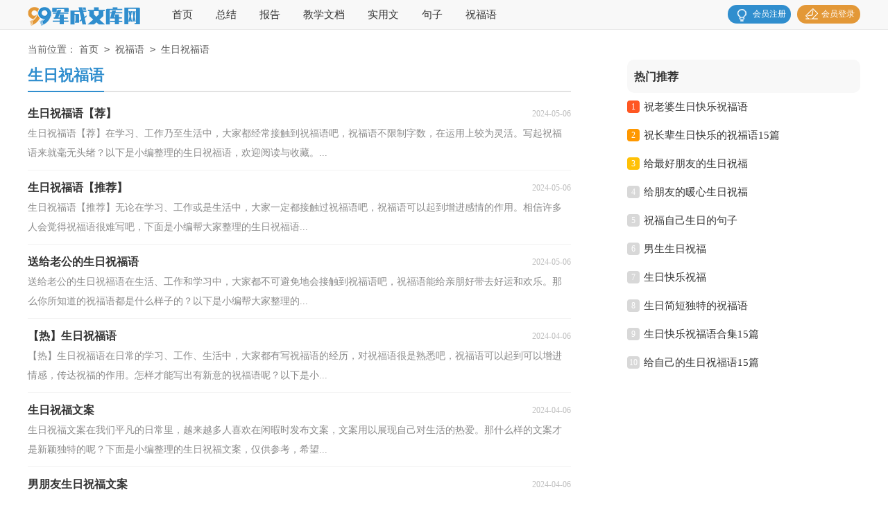

--- FILE ---
content_type: text/html; charset=utf-8
request_url: https://www.sy250.com/zhufuyu/shengrizhufuyu/index_3.html
body_size: 3498
content:
<!DOCTYPE html>
<html>
<head>
<meta charset="UTF-8">
<meta name="viewport" content="width=device-width, initial-scale=1.0, maximum-scale=1.0, user-scalable=no" />
<meta name="apple-mobile-web-app-capable" content="yes" />
<meta name="format-detection" content="telephone=no">
<title>生日祝福语-军成文库网</title>
<meta name="keywords" content="" />
<meta name="description" content="" />
<link rel="stylesheet" href="https://www.sy250.com/static/css/list.css">
<link rel="stylesheet" href="https://www.sy250.com/static/css/base.css">
<!--[if IE]>
<link rel="stylesheet" href="https://www.sy250.com/static/css/list.ie.css">
<![endif]-->
</head>
<body>
<div class="header">
    <div class="header_box">
        <a href="https://www.sy250.com/" class="logo"></a>
             <div class="nav">
              <a href="https://www.sy250.com/" title="首页">首页</a>
              <a href="https://www.sy250.com/zongjie/" title="总结">总结</a>
              <a href="https://www.sy250.com/baogao/" title="报告">报告</a>    
              <a href="https://www.sy250.com/jiaoxuewendang/" title="教学文档">教学文档</a>
              <a href="https://www.sy250.com/shiyongwen/" title="实用文">实用文</a>
              <a href="https://www.sy250.com/juzi/" title="句子">句子</a>
              <a href="https://www.sy250.com/zhufuyu/" title="祝福语">祝福语</a>     
              </div>
        <script src="https://www.sy250.com/e/member/login/loginjs.php"></script>
    </div>
</div>
<div class="main">
    <div class="sidebar">当前位置：<a href="https://www.sy250.com/">首页</a>&nbsp;<code>></code>&nbsp;<a href="https://www.sy250.com/zhufuyu/">祝福语</a>&nbsp;<code>></code>&nbsp;<a href="https://www.sy250.com/zhufuyu/shengrizhufuyu/">生日祝福语</a></div>
    <div class="main-left">
        <div class="jjfw_list">
            <div class="jjfw_list_t"><span><em></em>生日祝福语</span></div>
            <ul>
                <li>
                    <a href="https://www.sy250.com/zhufuyu/shengrizhufuyu/51233.html" title="生日祝福语【荐】" target="_blank" >
                        <h2>生日祝福语【荐】</h2><span>2024-05-06</span>
                        <p>生日祝福语【荐】在学习、工作乃至生活中，大家都经常接触到祝福语吧，祝福语不限制字数，在运用上较为灵活。写起祝福语来就毫无头绪？以下是小编整理的生日祝福语，欢迎阅读与收藏。...</p>
                    </a>
                </li><li>
                    <a href="https://www.sy250.com/zhufuyu/shengrizhufuyu/51234.html" title="生日祝福语【推荐】" target="_blank" >
                        <h2>生日祝福语【推荐】</h2><span>2024-05-06</span>
                        <p>生日祝福语【推荐】无论在学习、工作或是生活中，大家一定都接触过祝福语吧，祝福语可以起到增进感情的作用。相信许多人会觉得祝福语很难写吧，下面是小编帮大家整理的生日祝福语...</p>
                    </a>
                </li><li>
                    <a href="https://www.sy250.com/zhufuyu/shengrizhufuyu/51221.html" title="送给老公的生日祝福语" target="_blank" >
                        <h2>送给老公的生日祝福语</h2><span>2024-05-06</span>
                        <p>送给老公的生日祝福语在生活、工作和学习中，大家都不可避免地会接触到祝福语吧，祝福语能给亲朋好带去好运和欢乐。那么你所知道的祝福语都是什么样子的？以下是小编帮大家整理的...</p>
                    </a>
                </li><li>
                    <a href="https://www.sy250.com/zhufuyu/shengrizhufuyu/45469.html" title="【热】生日祝福语" target="_blank" >
                        <h2>【热】生日祝福语</h2><span>2024-04-06</span>
                        <p>【热】生日祝福语在日常的学习、工作、生活中，大家都有写祝福语的经历，对祝福语很是熟悉吧，祝福语可以起到可以增进情感，传达祝福的作用。怎样才能写出有新意的祝福语呢？以下是小...</p>
                    </a>
                </li><li>
                    <a href="https://www.sy250.com/zhufuyu/shengrizhufuyu/45462.html" title="生日祝福文案" target="_blank" >
                        <h2>生日祝福文案</h2><span>2024-04-06</span>
                        <p>生日祝福文案在我们平凡的日常里，越来越多人喜欢在闲暇时发布文案，文案用以展现自己对生活的热爱。那什么样的文案才是新颖独特的呢？下面是小编整理的生日祝福文案，仅供参考，希望...</p>
                    </a>
                </li><li>
                    <a href="https://www.sy250.com/zhufuyu/shengrizhufuyu/45450.html" title="男朋友生日祝福文案" target="_blank" >
                        <h2>男朋友生日祝福文案</h2><span>2024-04-06</span>
                        <p>男朋友生日祝福文案随着移动互联网和社交网络的飞速发展，大家都有令自己印象深刻的文案吧，文案用于分享自己的生活状态。什么样的文案才让人印象深刻呢？下面是小编整理的男朋友...</p>
                    </a>
                </li><li>
                    <a href="https://www.sy250.com/zhufuyu/shengrizhufuyu/45445.html" title="祝福自己的生日寄语" target="_blank" >
                        <h2>祝福自己的生日寄语</h2><span>2024-04-06</span>
                        <p>祝福自己的生日寄语 无论在学习、工作或是生活中，大家总少不了要接触或使用寄语吧，寄语是人们用文字表情达意的言语活动。你所见过的寄语是什么样的呢？下面是小编收集整理的祝...</p>
                    </a>
                </li><li>
                    <a href="https://www.sy250.com/zhufuyu/shengrizhufuyu/45430.html" title="老人生日祝福语15篇" target="_blank" >
                        <h2>老人生日祝福语15篇</h2><span>2024-04-06</span>
                        <p>老人生日祝福语15篇无论是身处学校还是步入社会，大家都写过祝福语吧，祝福语的类型多样，可以是感动的，兴奋的，幽默的。那么你所知道的祝福语都是什么样子的？以下是小编精心整理的老...</p>
                    </a>
                </li><li>
                    <a href="https://www.sy250.com/zhufuyu/shengrizhufuyu/45414.html" title="祝福自己生日的文案" target="_blank" >
                        <h2>祝福自己生日的文案</h2><span>2024-04-06</span>
                        <p>祝福自己生日的文案在日常学习、工作和生活中，大家都知道一些经典的文案吧，文案用以分享自己生活中值得纪念的小确幸。你知道什么样的文案才有创意吗？以下是小编收集整理的祝福...</p>
                    </a>
                </li><li>
                    <a href="https://www.sy250.com/zhufuyu/shengrizhufuyu/44415.html" title="给妹妹十八岁生日祝福语" target="_blank" >
                        <h2>给妹妹十八岁生日祝福语</h2><span>2024-04-01</span>
                        <p>给妹妹十八岁生日祝福语在学习、工作、生活中，大家都经常接触到祝福语吧，祝福语有助于人与人之间感情的增进和交流。那么你有真正了解过祝福语吗？下面是小编收集整理的给妹妹十...</p>
                    </a>
                </li><li>
                    <a href="https://www.sy250.com/zhufuyu/shengrizhufuyu/43550.html" title="七月份生日祝福语" target="_blank" >
                        <h2>七月份生日祝福语</h2><span>2024-03-27</span>
                        <p>七月份生日祝福语 在日常的学习、工作、生活中，大家都有写祝福语的经历，对祝福语很是熟悉吧，祝福语有助于人与人之间感情的增进和交流。那么要怎样才能写得出好的祝福语呢？下面...</p>
                    </a>
                </li><li>
                    <a href="https://www.sy250.com/zhufuyu/shengrizhufuyu/43328.html" title="【荐】生日祝福语" target="_blank" >
                        <h2>【荐】生日祝福语</h2><span>2024-03-26</span>
                        <p>【荐】生日祝福语在日常学习、工作抑或是生活中，大家都有写祝福语的经历，对祝福语很是熟悉吧，祝福语就是把心中的美好祝愿用语句表达出来。你会写祝福语吗？下面是小编为大家整理...</p>
                    </a>
                </li><li>
                    <a href="https://www.sy250.com/zhufuyu/shengrizhufuyu/43297.html" title="好朋友生日祝福语" target="_blank" >
                        <h2>好朋友生日祝福语</h2><span>2024-03-26</span>
                        <p>好朋友生日祝福语在学习、工作、生活中，大家一定都接触过祝福语吧，祝福语的类型多样，可以是感动的，兴奋的，幽默的。相信许多人会觉得祝福语很难写吧，以下是小编为大家收集的好朋友...</p>
                    </a>
                </li><li>
                    <a href="https://www.sy250.com/zhufuyu/shengrizhufuyu/38160.html" title="姐姐的生日祝福语" target="_blank" >
                        <h2>姐姐的生日祝福语</h2><span>2024-02-28</span>
                        <p>姐姐的生日祝福语在生活、工作和学习中，许多人都有过写祝福语的经历，对祝福语都不陌生吧，祝福语就是把心中的美好祝愿用语句表达出来。你知道祝福语怎样写才合适吗？下面是小编整...</p>
                    </a>
                </li><li>
                    <a href="https://www.sy250.com/zhufuyu/shengrizhufuyu/38153.html" title="生日蛋糕的祝福语" target="_blank" >
                        <h2>生日蛋糕的祝福语</h2><span>2024-02-28</span>
                        <p>生日蛋糕的祝福语在日常生活或是工作学习中，大家都经常接触到祝福语吧，祝福语可以起到增进人与人之间情感交流的作用。那么你有真正了解过祝福语吗？以下是小编帮大家整理的生日...</p>
                    </a>
                </li><li>
                    <a href="https://www.sy250.com/zhufuyu/shengrizhufuyu/38135.html" title="生日蛋糕上祝福语" target="_blank" >
                        <h2>生日蛋糕上祝福语</h2><span>2024-02-28</span>
                        <p>生日蛋糕上祝福语在日常学习、工作抑或是生活中，大家都用到过祝福语吧，祝福语就是把心中的美好祝愿用语句表达出来。写祝福语时要注意的事项有很多，你都知道吗？以下是小编为大家...</p>
                    </a>
                </li><li>
                    <a href="https://www.sy250.com/zhufuyu/shengrizhufuyu/17007.html" title="祝自己生日快乐的祝福语" target="_blank" >
                        <h2>祝自己生日快乐的祝福语</h2><span>2023-11-10</span>
                        <p>祝自己生日快乐的祝福语在生活、工作和学习中，大家都写过祝福语吧，借助祝福语人们可以表达自己对他人的美好祝愿。写起祝福语来就毫无头绪？以下是小编精心整理的祝自己生日快乐...</p>
                    </a>
                </li><li>
                    <a href="https://www.sy250.com/zhufuyu/shengrizhufuyu/11491.html" title="一周岁生日祝福语15篇" target="_blank" >
                        <h2>一周岁生日祝福语15篇</h2><span>2023-10-12</span>
                        <p>一周岁生日祝福语15篇在平平淡淡的学习、工作、生活中，许多人都写过祝福语吧，祝福语是指对人们的美好祝福的语句。那么你所知道的祝福语都是什么样子的？下面是小编为大家收集的...</p>
                    </a>
                </li><li>
                    <a href="https://www.sy250.com/zhufuyu/shengrizhufuyu/11385.html" title="老板生日祝福语" target="_blank" >
                        <h2>老板生日祝福语</h2><span>2023-10-11</span>
                        <p>老板生日祝福语在生活、工作和学习中，大家都不可避免地会接触到祝福语吧，祝福语可以起到增进感情的作用。相信许多人会觉得祝福语很难写吧，以下是小编整理的老板生日祝福语，供大...</p>
                    </a>
                </li><li>
                    <a href="https://www.sy250.com/zhufuyu/shengrizhufuyu/11366.html" title="生日祝福语【热】" target="_blank" >
                        <h2>生日祝福语【热】</h2><span>2023-10-11</span>
                        <p>生日祝福语【热】在日常生活或是工作学习中，许多人都写过祝福语吧，祝福语可以传达对他人的关切和问候。那什么样的祝福语才是好的祝福语呢？以下是小编为大家整理的生日祝福语，欢...</p>
                    </a>
                </li>
            </ul>
        </div>
        <div class="yeshu">
            <ul>
                <a class="page-numbers" href="/zhufuyu/shengrizhufuyu/index.html">首页</a><a class="page-numbers" href="/zhufuyu/shengrizhufuyu/index_2.html">上一页</a><a href="/zhufuyu/shengrizhufuyu/index.html">1</a><a class="page-numbers" href="/zhufuyu/shengrizhufuyu/index_2.html">2</a><li class='thisclass'>3</li><a class="page-numbers" href="/zhufuyu/shengrizhufuyu/index_4.html">4</a><a class="page-numbers" href="/zhufuyu/shengrizhufuyu/index_5.html">5</a><a href="/zhufuyu/shengrizhufuyu/index_4.html">下一页</a><a href="/zhufuyu/shengrizhufuyu/index_7.html">尾页</a>
            </ul>
        </div>
    </div>
    <div class="main-right">
        <div class="right_fix">
            <div class="jjfw_box">
                <div class="jjfw_box_t"><span>热门推荐</span></div>
                <ul>
                    <li><span>1</span><a href="https://www.sy250.com/zhufuyu/shengrizhufuyu/52222.html" target="_blank" title="祝老婆生日快乐祝福语">祝老婆生日快乐祝福语</a></li>
                    <li><span>2</span><a href="https://www.sy250.com/zhufuyu/shengrizhufuyu/52205.html" target="_blank" title="祝长辈生日快乐的祝福语15篇">祝长辈生日快乐的祝福语15篇</a></li>
                    <li><span>3</span><a href="https://www.sy250.com/zhufuyu/shengrizhufuyu/52194.html" target="_blank" title="给最好朋友的生日祝福">给最好朋友的生日祝福</a></li>
                    <li><span>4</span><a href="https://www.sy250.com/zhufuyu/shengrizhufuyu/52177.html" target="_blank" title="给朋友的暖心生日祝福">给朋友的暖心生日祝福</a></li>
                    <li><span>5</span><a href="https://www.sy250.com/zhufuyu/shengrizhufuyu/52170.html" target="_blank" title="祝福自己生日的句子">祝福自己生日的句子</a></li>
                    <li><span>6</span><a href="https://www.sy250.com/zhufuyu/shengrizhufuyu/51617.html" target="_blank" title="男生生日祝福">男生生日祝福</a></li>
                    <li><span>7</span><a href="https://www.sy250.com/zhufuyu/shengrizhufuyu/51314.html" target="_blank" title="生日快乐祝福">生日快乐祝福</a></li>
                    <li><span>8</span><a href="https://www.sy250.com/zhufuyu/shengrizhufuyu/51305.html" target="_blank" title="生日简短独特的祝福语">生日简短独特的祝福语</a></li>
                    <li><span>9</span><a href="https://www.sy250.com/zhufuyu/shengrizhufuyu/51299.html" target="_blank" title="生日快乐祝福语合集15篇">生日快乐祝福语合集15篇</a></li>
                    <li><span>10</span><a href="https://www.sy250.com/zhufuyu/shengrizhufuyu/51296.html" target="_blank" title="给自己的生日祝福语15篇">给自己的生日祝福语15篇</a></li>
                </ul>
            </div>
        </div>
    </div>
<div class="flink"><ul class="frendLink"></ul><li><b>友情链接</b>:</li>
</div>
</div>
<div class="footer">
    <p>Copyright © 2023 <a target="_blank" title="军成文库网" href="https://www.sy250.com/">军成文库网</a> www.sy250.com 版权所有</p>
</div>
</body>
</html>

--- FILE ---
content_type: text/css
request_url: https://www.sy250.com/static/css/list.css
body_size: 1535
content:
@import url(list.ie.css) screen and (min-width:750px);
@media screen and (max-width: 750px) {
@charset "gb2312";
body,div,ul,ol,li,dl,dt,dd,h1,h2,h3,h4,h5,h6,pre,code,form,fieldset,legend,input,textarea,p,blockquote,th,td{margin:0;padding:0;}
fieldset,img,input{border:0 none;}li{list-style:none;}
h1,h2,h3,h4,h5,h6{font-size:100%;font-weight:normal;line-height:1.2;}
em,cite,i{font-style:normal;}
a{text-decoration:none;padding:0;margin:0;color:#333;font-size: 15px;}

/*header*/
.header{background: #f5f5f5;}
.header_box{width: 100%;text-align: center;position: relative;}
.logo{width: 166px;height: 36px;background:url("../img/logo.png") no-repeat;display: inline-block;margin-top: 8px;background-size: 100%;}
.header .nav{float: left;background: #308ece;width: 100%;padding: 5px 0;}
.header .nav a{float: left;font-size: 16px;color: #fff;width: 25%;height: 34px;line-height: 34px;}
.rougao{float: right;margin-top: 26px;display: none;}
.rougao a{float: right;font-size: 12px;margin-left:9px;width: 98px;height: 30px;background-color: #ffffff;border-radius: 17px;color: #568dc9;line-height: 30px;}
.rougao .tg{margin-left:0;}
.rougao .tg i{width: 34px;height: 31px;display: block;background: url("../img/ioc1.png") no-repeat center;margin: 0px 0 0px 4px;float: left;}
.rougao .jianyi{background: #fda645;color:#fff;}
.rougao .jianyi i{float: left;width: 30px;height: 31px;display: block;background: url("../img/ico2.png") no-repeat center;margin:0 0 4px 4px;}

/*����*/
.main{width: 100%;margin: auto;}
/*���м*/
.sidebar{float: left;line-height: 30px;font-size: 16px;color: #666;height: 30px;overflow: hidden;width: 94%;padding: 2% 3%;background: #f5f5f5;}
.sidebar a{color: #585858;padding: 0 4px;font-size: 16px;}
.sidebar span{color: #585858;font-size: 14px;}

.main-left{float:left;width: 94%;padding: 0 3%;}
.jjfw_list{float:left;width: 100%;}
.jjfw_list_t{float: left;width: 100%;border-bottom: 2px solid #e2e4e6;height: 45px;line-height: 45px;margin-bottom: 8px;}
.jjfw_list_t span{float: left;height: 45px;border-bottom: 2px solid #318ece;color: #308ece;font-size: 21px;font-weight: 700;}
.jjfw_list_t em{float: left;}
.jjfw_list ul{float:left;width: 100%;}
.jjfw_list ul li{float:left;width: 100%;border-bottom: 1px solid #f1f0f0;padding-bottom: 15px;margin-bottom: 15px;}
.jjfw_list ul li a{float:left;width: 100%;}
.jjfw_list ul li a h2{float:left;height: 30px;line-height: 30px;font-size: 16px;font-weight: 700;}
.jjfw_list ul li a span{float: right;height: 30px;line-height: 30px;color: #bfbfbf;font-size: 12px;}
.jjfw_list ul li a p{float:left;width: 100%;line-height: 28px;color: #999;font-size: 14px;height: 54px;overflow: hidden;}

/*page*/
.page{float: left;width: 100%;margin-top: 10px;margin-bottom: 15px;}
.page li.thisclass a{color: #fff;background: #e6a01b;line-height: 28px;padding: 0px 12px;margin-right:8px;float: left;font-size: 14px;}
.page a:hover {background: #e6a01b;color: #fff!important;}
.page a{color: #fff;line-height: 28px;padding: 0px 12px;margin-right:8px;background-color: #2ca6e0;float: left;font-size: 14px;    margin-bottom: 10px;}
.page .thisclass{color: #fff;line-height: 28px;float: left;font-size: 14px;}

.main-right{float: left;width: 100%;}
.jjfw_box{float: left;width: 94%;padding: 3%;border-top: 10px solid #e4e4e4;}
.jjfw_box_t{float: left;width: 100%;border-bottom: 2px solid #e7e8e8;height: 38px;line-height: 38px;margin-bottom: 8px;}
.jjfw_box_t span{float: left;height: 38px;border-bottom: 2px solid #309adb;color: #308ece;font-size: 18px;font-weight: 700;}
.jjfw_box ul{float: left;width: 100%;margin-bottom: 5px;}
.jjfw_box ul li{float: left;width: 100%;line-height: 40px;height: 40px;}
.jjfw_box ul li font{float: right;color: #999;font-size: 12px;}
.jjfw_box ul li a{float: left;}
.jjfw_box ul li span{float: left;background: #ccd0d4;height: 18px;width: 18px;color: #fff;line-height: 18px;text-align: center;margin-right: 6px;margin-top: 11px;font-size: 13px;border-radius: 4px;}
.jjfw_box ul li:nth-child(1) span {background: #ff5722;color: #fff;}
.jjfw_box ul li:nth-child(2) span {background: #ff9800;color: #fff;}
.jjfw_box ul li:nth-child(3) span {background: #ffc107;color: #fff;}

/*��������*/
.flink{background: #fafafa;overflow: hidden;float: left;width: 94%;padding: 2% 3%;}
.flink ul{width: 1100px;margin: auto;}
.flink b{line-height:22px;font-weight: 400;float: left;font-size:14px;color: #308ece;}
.flink li{line-height: 22px;margin: 5px;float: left;}
.flink li a{color: #888;font-size: 12px;}
.flink li a:hover{color: #4586f1;}
.yeshu ul{width: 100%;float: left;height: 38px;}
.yeshu ul li{float:left;}
.thisclass{color: white;border: 1px solid #ccc;padding: 4px 10px;font-size: 14px;background: #1686d4;margin-right: 5px;}
.yeshu ul a{margin-right: 6px;border: 1px solid #ccc;padding: 4px 10px;font-size: 14px;float: left;color: #7d7d7d;}
.yeshu ul .word a{font-size:14px;color:#151515;}
.footer {background: #3e4445;float: left;width: 94%;padding: 2% 3%;}
.footer p {width: 100%;text-align: center;color: #eaeaea;font-size: 12px;height: 28px;line-height: 28px;}
.footer p a {color: #eaeaea;font-size: 12px;padding-right: 6px;}
}

--- FILE ---
content_type: text/css
request_url: https://www.sy250.com/static/css/list.ie.css
body_size: 2001
content:
@charset "gb2312";
body, div, dl, dt, dd, ul, ol, li, h1, h2, h3, h4, h5, h6, pre, form, fieldset, input, textarea, p, blockquote, th, td {margin: 0;padding: 0;}
table {border-collapse: collapse;border-spacing: 0;width: 100%;line-height: 30px;}
td {line-height: 30px;}
fieldset, img {border: 0 none;}
address,caption,cite,code,dfn,em,th,var{font-style:normal;font-weight:normal}
ol, ul ,li{list-style: none outside none;}
caption, th {text-align: left;}
h1, h2, h3, h4, h5, h6 {font-size: 100%;font-weight: normal;}
a {color: #333;text-decoration: none;font-size: 15px;}
a:hover {text-decoration: underline;}
body,input,button,textarea,select{font-size: 12px;}
u{text-decoration:none;}

/*header*/
.header{height: 42px;margin:0 auto;line-height: 42px;border-bottom: 1px solid #e9e9e9;background: #f8f8f8;}
.header_box{width: 1200px;margin:0 auto;overflow: hidden;}
.logo{float: left;width: 163px;height: 27px;background: url("../img/logo_min.png") no-repeat;margin-top: 10px;background-size: 100%;}
.header .nav{float: left;margin-left: 12px;}
.header .nav a{float: left;margin-left: 33px;font-size: 15px;color: #333;}
.rougao{float: right;margin-top: 7px;}
.rougao a{float: right;font-size: 12px;margin-left:9px;width: 91px;height: 27px;background-color: #308ece;border-radius: 17px;color: #fff;line-height: 27px;}
.rougao .tg{margin-left:0;}
.rougao .tg i{width: 21px;height: 24px;display: block;background: url("../img/ico.png") 1px -27px no-repeat;margin: 0px 4px 2px 11px;float: left;}
.rougao .jianyi{background: #e39837;color:#fff;}
.rougao .jianyi i{float: left;width: 30px;height: 30px;display: block;background: url("../img/ico.png") -18px -28px no-repeat;margin: -1px -3px -2px 8px;}

/*内容*/
.main{width: 1200px;margin: auto;}
/*面包屑*/
.sidebar{width: 100%;float: left;line-height: 30px;font-size: 14px;color: #666;height: 30px;overflow: hidden;margin-top: 13px;}
.sidebar a{color: #585858;padding: 0 4px;font-size: 14px;}
.sidebar span{color: #585858;font-size: 14px;}

.main-left{float:left;width: 783px;}
.jjfw_list{float:left;width: 100%;}
.jjfw_list_t{float: left;width: 100%;border-bottom: 2px solid #e2e2e2;height: 45px;line-height: 45px;margin-bottom: 16px;}
.jjfw_list_t span{float: left;height: 45px;border-bottom: 2px solid #308ece;color: #308ece;font-size: 22px;font-weight: 700;}
.jjfw_list_t em{float: left;}
.jjfw_list ul{float:left;width: 100%;}
.jjfw_list ul li{float:left;width: 100%;border-bottom: 1px solid #f3f3f3;padding-bottom: 10px;margin-bottom: 10px;}
.jjfw_list ul li a{float:left;width: 100%;}
.jjfw_list ul li a h2{float:left;height: 30px;line-height: 30px;font-size: 16px;font-weight: 700;}
.jjfw_list ul li a h2:hover {text-decoration: underline;}
.jjfw_list ul li a span{float: right;height: 30px;line-height: 30px;color: #bfbfbf;font-size: 12px;}
.jjfw_list ul li a p{float:left;width: 100%;line-height: 28px;color: #8a8a8a;font-size: 14px;}

/*page*/
.page{float: left;width: 100%;margin-top: 10px;margin-bottom: 15px;}
.page li.thisclass a{color: #fff;background: #e6a01b;line-height: 28px;padding: 0px 12px;margin-right:8px;float: left;font-size: 14px;}
.page a:hover {background: #e6a01b;color: #fff!important;}
.page a{color: #fff;line-height: 28px;padding: 0px 12px;margin-right:8px;background-color: #2ca6e0;float: left;font-size: 14px;    margin-bottom: 10px;}
.page .thisclass{color: #fff;line-height: 28px;float: left;font-size: 14px;}

.main-right{float:right;width: 336px;}
.jjfw_box{float: left;width: 100%;}
.jjfw_box_t{float: left;width: 94%;height: 35px;line-height: 35px;background: #f8f8f8;padding: 2% 3%;border-radius: 10px;}
.jjfw_box_t span{float: left;color: #333;font-size: 16px;font-weight: 700;}
.jjfw_box ul{float: left;width: 100%;margin-bottom: 5px;}
.jjfw_box ul li{float: left;width: 100%;line-height: 41px;height: 41px;}
.jjfw_box ul li font{float: right;color: #999;font-size: 12px;}
.jjfw_box ul li a{float: left;}
.jjfw_box ul li span{float: left;background: #d8d8d8;height: 18px;width: 18px;color: #fff;line-height: 18px;text-align: center;margin-right: 6px;margin-top: 11px;border-radius: 4px;}
.jjfw_box ul li:nth-child(1) span {background: #ff5722;color: #fff;}
.jjfw_box ul li:nth-child(2) span {background: #ff9800;color: #fff;}
.jjfw_box ul li:nth-child(3) span {background: #ffc107;color: #fff;}

/*友情链接*/
.flink{width: 100%;background: #fafafa;padding: 6px 0;margin-top: 10px;overflow: hidden;float: left;}
.flink ul{width: 1100px;margin: auto;}
.flink b{line-height:22px;font-weight: 400;float: left;font-size:14px;color: #308ece;}
.flink li{line-height: 22px;color: #b7b7b7;margin: 6px 6px;float: left;}
.flink li a{color: #888;font-size: 12px;}
.flink li a:hover{color: #4586f1;}
.yeshu ul{width: 100%;float: left;height: 38px;}
.yeshu ul li{float:left;}
.thisclass{color: white;border: 1px solid #ccc;padding: 4px 10px;font-size: 14px;background: #1686d4;margin-right: 5px;}
.yeshu ul a{margin-right: 6px;border: 1px solid #ccc;padding: 4px 10px;font-size: 14px;float: left;color: #7d7d7d;}
.yeshu ul .word a{font-size:14px;color:#151515;}

/*news-title*/
.news-title {border-bottom: #e4e3e3 1px solid;margin: 20px;padding-bottom: 10px;overflow: hidden;}
.news-title h2 {color: #1487f4;font-size: 16px;font-weight: normal;position: relative;float: left;/* width: 84px; */text-align: center;}
.news-title h2 a { color: #1487f4; }
.news-title h2:after {content: "";background: #1487f4;background: linear-gradient(to right, #0062ff 0%, #00a0ec 100%);width: 100%;height: 2px;position: absolute;bottom: -10px;left: 0;}
/*tags*/
.tags, .tagst { position: relative; overflow: hidden; }
.tags ul, .tagst ul { margin: 0 20px 20px; overflow: hidden }
.tags ul a, .tagst ul a { display: block; float: left; font-size: 12px; width: 10%; text-align: center; height: 16px; margin-bottom: 4px; background-color: #f1f1f1; color: #615f5f; padding: 10px 0; position: relative; overflow: hidden; text-overflow: ellipsis; white-space: nowrap; }
.tags ul a:after, .tags ul a:before , .tagst ul a:after, .tagst ul a:before { content: ""; background: #fff; top: 0; width: 2px; height: 100%; position: absolute; }
.tags ul a:after, .tagst ul a:after{ right: 0; }
.tags ul a:before, .tagst ul a:before{ left: 0 }
.tags ul a:hover, .tagst ul a:hover{ background: #1487f4; color: #fff; }
.box, article { width: 1170px; margin: auto; overflow: hidden }
.whitebg { background: #fff; border: 1px solid #eee; }
.footer {padding-bottom: 10px;margin-top: 15px;background: #3e4445;padding-top: 10px;overflow: hidden;float: left;width: 100%;}
.footer p {width: 100%;text-align: center;color: #eaeaea;font-size: 12px;height: 28px;line-height: 28px;}
.footer p a {color: #eaeaea;font-size: 12px;padding: 0 5px;}